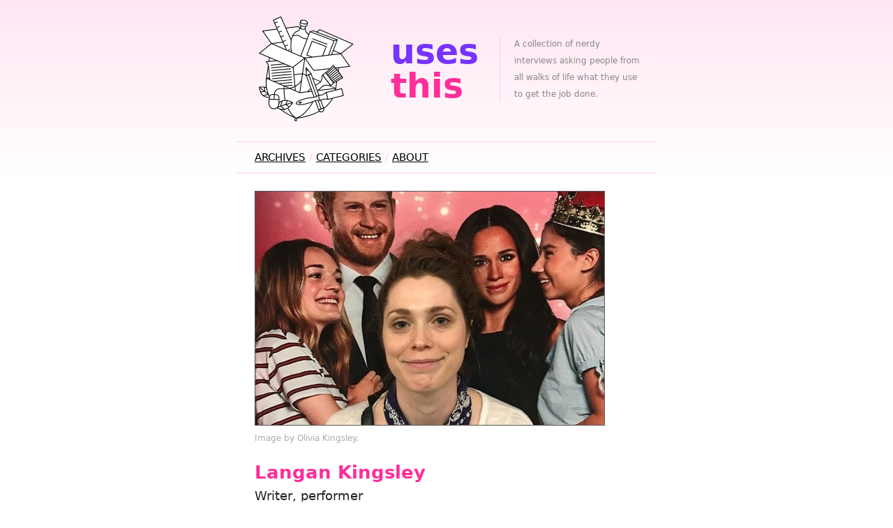

--- FILE ---
content_type: text/html
request_url: https://usesthis.theyan.gs/interviews/langan.kingsley/
body_size: 3771
content:
<!DOCTYPE html>
<html lang="en-US" xml:lang="en-US" xmlns="http://www.w3.org/1999/xhtml">
  <head>
    <title>Uses This / Langan Kingsley</title>
    <link href="/stylesheets/screen.css" media="screen" rel="stylesheet" type="text/css">
    <link href="/feed.atom" rel="alternate" title="Main Atom feed" type="application/atom+xml">
    <link href="/feed.json" rel="alternate" title="Main JSON feed" type="application/json">
    
  
    <link href="https://social.waferbaby.com/@d" rel="me">
    <meta charset="utf-8">
    <meta name="viewport" content="width=device-width, initial-scale=1.0, shrink-to-fit=no">
    <meta name="description" content="A collection of nerdy interviews asking people from all walks of life what they use to get the job done.">
    <meta name="author" content="Daniel Bogan">
    <meta name="keywords" content="interview, setup, actor, comedian, mac, writer">
  
    <meta property="og:title" content="Uses This: Langan Kingsley">
    <meta property="og:description" content="Writer, performer">
    <meta property="og:type" content="article">
    <meta property="article:published_time" content="2019-04-04">
  
    <meta property="article:tag" content="actor">
  
    <meta property="article:tag" content="comedian">
  
    <meta property="article:tag" content="mac">
  
    <meta property="article:tag" content="writer">
  
    <meta property="og:image:url" content="https://usesthis.theyan.gs/images/interviews/langan.kingsley/portrait.jpg">
    <meta property="og:image:type" content="image/jpeg">
    <meta property="og:image:width" content="500">
    <meta property="og:image:height" content="335">
    <meta name="twitter:card" content="summary_large_image">
    <meta name="twitter:title" content="Uses This: Langan Kingsley">
    <meta name="twitter:description" content="Writer, performer">
    <meta name="twitter:image" content="https://usesthis.theyan.gs/images/interviews/langan.kingsley/portrait.jpg">
    <meta name="twitter:label1" content="Published">
    <meta name="twitter:data1" content="April 4, 2019">
  
  </head>
  <body>
    <header id="masthead">
      <h1><a href="/" title="The most recent interviews.">Uses <span>This</span></a></h1>
      <p id="description">A collection of nerdy interviews asking people from all walks of life what they use to get the job done.</p>
      <nav>
        <ul>
          <li><a href="/archives/" title="All of the interviews, organised by date.">Archives</a></li>
          <li><a href="/categories/" title="All of the interview categories.">Categories</a></li>
          <li><a href="/about/" title="General site information and FAQ.">About</a></li>
        </ul>
      </nav>
    </header>
    <main>
      <article class="h-entry">
  <header>
    <figure>
    <img src="/images/interviews/langan.kingsley/portrait.jpg" width="500" height="335" class="portrait u-photo" alt="A picture of Langan Kingsley">
    
      <figcaption>Image by Olivia Kingsley.</figcaption>
    
  </figure>
  <h2 class="p-name">Langan Kingsley</h2>
<p class="summary p-job-title">Writer, performer</p>
<p class="details">
  Posted <time datetime="2019-04-04" class="dt-published"><a href="/archives/2019/04/" title="All interviews from April, 2019.">April 04</a>, <a href="/archives/2019/" title="All interviews from 2019.">2019</a></time> in 
  
    <a href="/categories/actor/" title="All the Actor interviews." class="p-category">actor</a>, 
  
    <a href="/categories/comedian/" title="All the Comedian interviews." class="p-category">comedian</a>, 
  
    <a href="/categories/mac/" title="All the Macintosh interviews." class="p-category">mac</a>, 
  
    <a href="/categories/writer/" title="All the Writer interviews." class="p-category">writer</a>
  
</p>
  </header>
  <div class="e-content">
    <h3 id="who-are-you-and-what-do-you-do">Who are you, and what do you do?</h3>
<p>My name is <a href="https://www.funnyordie.com/authors/langan-kingsley" title="Langan&#39;s Funny or Die page.a">Langan Kingsley</a> - I am a writer and performer living in Los Angeles. Right now I am writing on a new Comedy Central show called &quot;Robbie.&quot;</p>
<h3 id="what-hardware-do-you-use">What hardware do you use?</h3>
<p>The hardware I use the most is my <a href="https://en.wikipedia.org/wiki/MacBook_(2015_version)" title="A very thin 12 inch laptop.">MacBook</a>. I bought it last year because I had spilled water on my previous computer, rendering my exclamation point / &quot;1&quot; key useless. I lived like that for a few years (copying and pasting as needed). It was a nightmare because if you don't use exclamation points in emails you might as well be a sociopath, and it makes it near impossible to enter addresses/passwords/credit card info with any regularity. Very cool. After finishing my first TV writing job I decided that maybe it would behoove me to possess a functioning keyboard. Because I'm attracted to superficial, shiny things I got the rose gold color. It wasn't until afterward that I realized that rose gold is essentially pink. So now I am a female writer with a pink computer. It is humiliating.</p>
<p>In the writers' rooms I've been in we use some combination of whiteboards and index cards to plan season arcs and episodes. The Writer's Assistant or Script Coordinator usually hooks up their computer to a TV monitor/computer and then take notes as we talk so we can all see them.</p>
<p>I use my iPhone for things like social media and recording dumb videos to put on <a href="https://twitter.com/thisislangan" title="Langan&#39;s Twitter account.">Twitter</a>. I also have a <a href="http://bluemic.com/snowball/" title="A USB microphone.">Snowball mic</a> I've used on and off through the years, but now iPhones are so good at voice recording I rarely need it. When I tape auditions at home, I use my iPhone and edit them in <a href="https://www.apple.com/imovie/" title="A Mac OS X video editor, included in iLife.">iMovie</a> or in QuickTime. Pretty sophisticated (JK).</p>
<p>When I'm working on a bigger project (like a short film or beautiful web series) I will use rented/borrowed equipment and then store it on a hard drive that joins a bunch of other sad hard drives in a basket by my desk.</p>
<p>Most importantly, I have about 1000000000 notebooks which I use to plan, write to-dos, and journal. I also used to take notes in them when I taught improv, so if I ever lose one they do indeed look like the ravings of a lunatic.</p>
<h3 id="and-what-software">And what software?</h3>
<p>I am so resistant to any type of change in my life that every time I try and use fancy software I immediately freak out. I use <a href="https://mail.google.com/mail/" title="Web-based email.">Gmail</a>, <a href="https://en.wikipedia.org/wiki/Google_Docs" title="A web-based office suite.">Google Docs</a> (truly an amazing tool for collaborative work), <a href="https://products.office.com/en-us/word" title="A document editor.">Microsoft Word</a>, and <a href="http://store.finaldraft.com/final-draft-10.html" title="Popular screenwriting software.">Final Draft</a>. I only script in Final Draft and I know precisely no one who uses it for outlining and notes. I know some people who have used a software called <a href="https://writerduet.com/" title="A collaborative screenwriting service.">WriterDuet</a> where you can write in Final Draft form with another person, but I haven't used it too much myself.</p>
<p>When I'm working on my own stuff I do most things in Word or Google Docs. Many people will plan TV and feature stories on corkboards but I have never figured that out and they seem to take up a lot of room, so I just dump everything onto physical paper or a virtual document.</p>
<p>As mentioned earlier, if I have to edit video I use iMovie or Quicktime because most things I'm working on are so simple. For more complicated things I will use <a href="https://www.adobe.com/products/premiere.html" title="A video editing suite.">Premiere</a> but I usually need help with it because my knowledge of the software is extremely basic.</p>
<p>I do not use <a href="https://en.wikipedia.org/wiki/Google_Calendar" title="A web-based calendar client.">Google Calendar</a> which often is a huge pain in the ass. I buy a very cheap and light monthly calendar planner from CVS and use that to write down all my appointments.</p>
<p>I paid for a <a href="https://freedom.to/" title="Productivity software that locks you away from the Internet.">Freedom</a> subscription and I have never looked back. 100% the software that has helped me the most.</p>
<h3 id="what-would-be-your-dream-setup">What would be your dream setup?</h3>
<p>Honestly, at this point, my dream setup would be to have my desk outside my bedroom. But for now? The girl with the pink computer can only dream.</p>
  </div>
  
</article>
    </main>
    <footer>
      <p>Unless otherwise noted, everything is available via the <a href="http://creativecommons.org/licenses/by-sa/4.0/" title="The BY-SA Creative Commons licence.">Attribution-Share Alike</a> licence.</p>
      <form id="search" method="get" action="https://duckduckgo.com/">
        <label><strong>Search:</strong>
        <input type="search" name="q" placeholder="MacBook Pro">
        </label>
        <input type="hidden" name="sites" value="usesthis.theyan.gs">
        <input type="submit" value="Go">
      </form>
      <nav>
        <ul>
          <li><a href="/feed.atom" title="The Atom feed.">Atom Feed</a></li>
          <li><a href="/feed.json" title="The JSON feed.">JSON Feed</a></li>
          <li><a href="/api/" title="The API documentation.">API</a></li>
        </ul>
      </nav>
    </footer>
  <script defer src="https://static.cloudflareinsights.com/beacon.min.js/vcd15cbe7772f49c399c6a5babf22c1241717689176015" integrity="sha512-ZpsOmlRQV6y907TI0dKBHq9Md29nnaEIPlkf84rnaERnq6zvWvPUqr2ft8M1aS28oN72PdrCzSjY4U6VaAw1EQ==" data-cf-beacon='{"version":"2024.11.0","token":"78097fb34d2c43e7b3dcc465bc3ee977","r":1,"server_timing":{"name":{"cfCacheStatus":true,"cfEdge":true,"cfExtPri":true,"cfL4":true,"cfOrigin":true,"cfSpeedBrain":true},"location_startswith":null}}' crossorigin="anonymous"></script>
</body>
</html>

--- FILE ---
content_type: text/css
request_url: https://usesthis.theyan.gs/stylesheets/screen.css
body_size: 1066
content:
:root {
  color-scheme: light dark;
  --details-colour: #888;
  --divider-colour: #ffcce6;
  --image-border-colour: #555;
  --link-colour: var(--usesthis-purple);
  --link-hover-colour: var(--usesthis-pink);
  --link-nav-colour: #000;
  --summary-colour: #222;
  --usesthis-purple: #7733ff;
  --usesthis-pink: #fe2e9a;
}

a {
  color: var(--link-colour);
  text-decoration: underline;
}

a:hover {
  color: var(--link-hover-colour) !important;
}

article.interviewee + article.interviewee, div.e-content {
  margin-top: 30px;
}

article.interviewee:last-of-type p.details {
  border: 0;
}

aside#sponsorship {
  border-top: solid 1px var(--divider-colour);
  font-size: 80%;
  padding-top: 15px;
}

body {
  background-color: #fff;
  background-image: linear-gradient(#ffe6f3, #fff);
  background-repeat: no-repeat;
  background-size: 100% 250px;
  color: #000;
  font-family: system-ui, -apple-system, BlinkMacSystemFont, "Segoe UI", "Roboto", "Oxygen", "Ubuntu", "Cantarell", "Fira Sans", "Droid Sans", "Helvetica Neue", sans-serif;
  font-size: 1.1em;
  line-height: 1.4em;
  margin: 0;
  padding: 0;
}

div.e-content p {
  line-height: 1.7em;
}

header#masthead {
  display: grid;
  margin: auto;
  max-width: 600px;
}

header#masthead nav {
  border-bottom: solid 1px var(--divider-colour);
  border-top: solid 1px var(--divider-colour);
  font-size: 85%;
  grid-column: 1/3;
  grid-row: 2;
  margin: 5px 0 25px 0;
  padding: 10px 25px;
  text-transform: uppercase;
}

dd {
  display: block;
  font-size: 80%;
  margin: 5px 0 20px 0;
}

dt {
  display: block;
  margin: 0 0 10px 0;
}

figcaption {
  color: #aaa;
  font-size: 70%;
  margin-bottom: 20px;
}

figure {
  margin: 0 0 10px 0;
}

footer {
  border-top: solid 1px var(--divider-colour);
  font-size: 75%;
  margin-top: 20px;
  padding: 10px;
  text-align: center;
}

form {
  margin: 10px 0;
  padding: 0;
}

h1 {
  color: var(--usesthis-pink);
  font-size: 280%;
  line-height: 1em;
  margin: 0;
  padding: 0;
  text-transform: lowercase;
}

h1 a {
  background: url(/images/general/logo.svg) no-repeat;
  background-size: contain;
  color: var(--usesthis-purple);
  display: block;
  padding: 50px 0 50px 220px;
  text-decoration: none;
}

h1 a:hover {
  color: var(--usesthis-purple) !important;
  text-decoration: underline;
}

h1 a span {
  display: block;
  color: #fe2e9a;
}

h2 {
  color: #fe2e9a;
  margin: 0;
  padding: 5px 0;
}

h3 {
  font-weight: 600;
  margin: 0;
  padding: 0;
}

h4 {
  font-weight: 600;
  margin: 20px 0 5px 0;
  padding: 0;
}

img.detail, img.portrait {
  border: solid 1px var(--image-border-colour);
  padding: 0;
}

li {
  padding: 0;
}

main {
  margin: auto;
  max-width: 550px;
}

main > h2 + p {
  margin: 10px 0 20px 0;
  padding-bottom: 15px;
  border-bottom: solid 1px var(--divider-colour);
}

main ul {
  font-size: 90%;
}

nav a {
  color: var(--link-nav-colour);
}

nav li {
  display: inline-block;
  margin: 0;
  padding: 0;
}

nav li:before {
  color: var(--divider-colour); 
  content: "/ ";
}

nav li:first-child:before {
  content: "";
}

nav ul {
  list-style: none outside;
  margin: 0;
  padding: 0;
}

nav#paginator {
  display: grid;
  font-size: 90%;
  margin-top: 15px;
  padding-top: 15px;
  text-align: center;
  border-top: solid 1px var(--divider-colour);
}

nav#paginator p {
  grid-column: 2;
  grid-row: 1;
  padding: 0;
  margin: 0;
}

nav#paginator span {
  color: #ccc;
}

nav#paginator span#next {
  justify-self: start;
  grid-column: 3;
}

nav#paginator span#previous {
  grid-column: 1;
  justify-self: end;
}

p#description {
  align-self: center;
  border-left: solid 1px var(--divider-colour);
  color: #888;
  font-size: 70%;
  margin-left: 30px;
  padding: 0 20px;
}

p#licence {
  font-size: 70%;
}

p.details {
  border-bottom: solid 1px var(--divider-colour);
  color: var(--details-colour);
  font-size: 80%;
  margin: 0;
  padding: 0 0 15px 0;
}

p.details a {
  color: var(--details-colour);
}

p.summary {
  color: var(--summary-colour);
  margin: 5px 0;
}

span.summary {
  color: var(--summary-colour);
  font-size: 90%;
}

ul {
  list-style: square inside;
  margin: 10px;
  padding: 0;
}

ul.categories, ul.months {
  color: #aaa;
  display: grid;
  grid-template-columns: repeat(3, 1fr);
  list-style: none outside;
  margin: 20px 0;
}

ul.categories li, ul.months li {
  padding: 0;
  margin-bottom: 10px;
}

@media all and (max-width: 625px) {
  body {
    padding: 20px;
  }

  figure {
    height: 0;
    margin-bottom: 15px;
    padding-top: calc(67 / 100 * 100%);
    position: relative;
  }

  figcaption {
    float: left;
    margin-top: 10px;
  }

  h1 {
    place-self: center;
  }

  h1 a {
    padding: 200px 0 0 0;
  }

  h1 a span {
    display: inline;
  }

  h2 {
    clear: left;
  }

  header#masthead {
    padding: 0;
  }

  header#masthead nav {
    grid-row: 4;
    padding: 10px 0;
  }

  header#masthead nav ul {
    text-align: center;
  }

  img.detail {
    height: auto;
    width: 100%;
  }

  img.portrait  {
    height: 100%;
    left: 0;
    position: absolute;
    top: 0;
    width: 100%;
  }

  p#description {
    border: 0;
    font-size: 80%;
    grid-column: 1;
    grid-row: 3;
    padding: 0;
    margin: 20px 0;
  }

  ul.categories, ul.months {
    grid-template-columns: repeat(2, 1fr);
  }
}

@media all and (max-width: 320px) {
  ul.categories, ul.months {
    grid-template-columns: 1fr;
  }
}

@media (prefers-color-scheme: dark) {
  :root {
    --divider-colour: #444;
    --image-border-colour: #ccc;
    --link-colour: #b996ff;
    --link-nav-colour: #aaa;
    --summary-colour: #aaa;
  }

  a {
    text-shadow: 1px 1px 1px #222;
  }

  body {
    background-color: #353239;
    background-image: linear-gradient(#252525, #353239);
    color: #ccc;
  }

  dt, :not(a) > h3 {
    color: #fff;
  }
}
